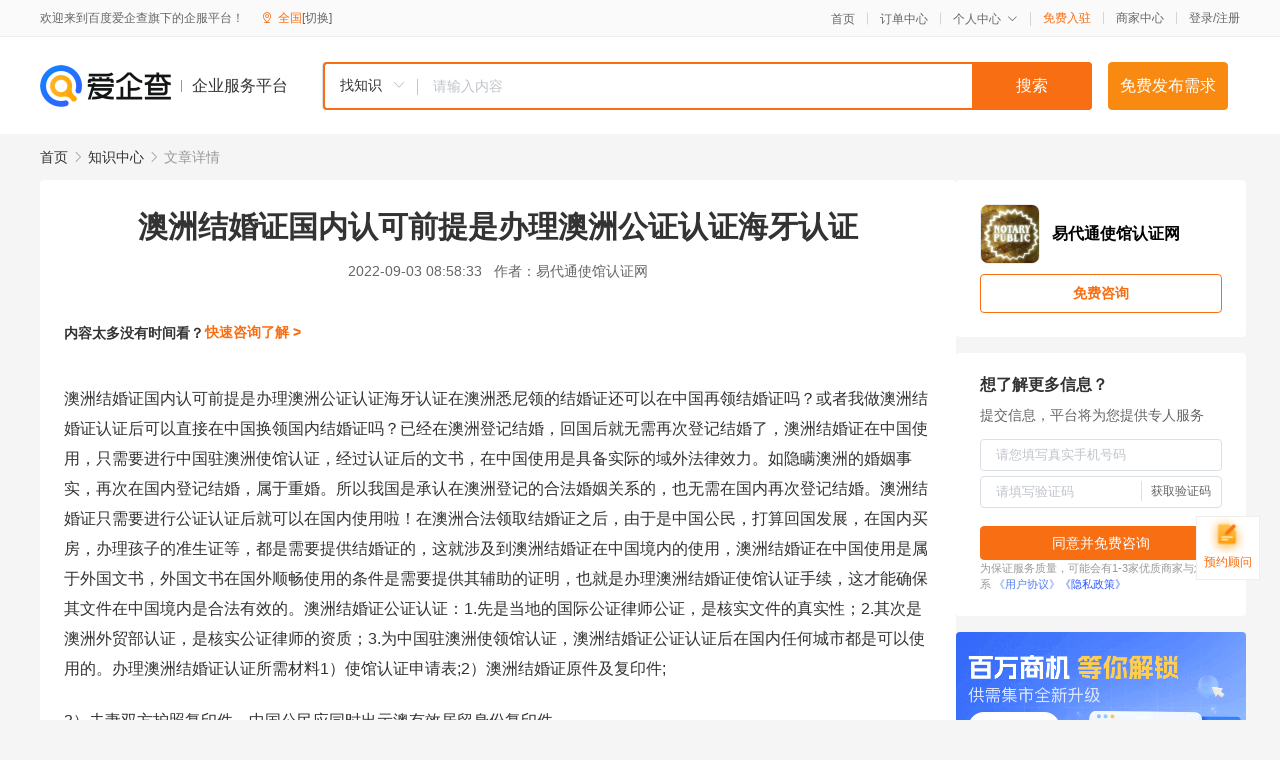

--- FILE ---
content_type: text/html; charset=UTF-8
request_url: https://yiqifu.baidu.com/cknowledge_10004788113
body_size: 5198
content:
<!DOCTYPE html><html><head><meta charset="UTF-8">  <title>澳洲结婚证国内认可前提是办理澳洲公证认证海牙认证</title>   <meta name="keywords" content="澳洲,公证,海牙,结婚证,澳洲结婚证">   <meta name="description" content="在澳洲悉尼领的结婚证还可以在中国再领结婚证吗？或者我做澳洲结婚证认证后可以直接在中国换领国内结婚证吗？已经在澳洲登记结婚，回国后就无需再次登记结婚了，澳洲结婚证在中国使用，只需要进行中国驻澳洲使馆认证，经过认证后的文书，在中国使用是具备实际的域外法律效力。如隐瞒澳洲的婚姻事实，再次在国内登记结婚，属于重婚。所以我国是承认在澳洲登记的合法婚姻关系的，也无需在国内再次登记结婚。澳洲结婚证只需要进行公证认证后就可以在国内使用啦！在澳洲合法领取结婚证之后，由于是中国公民，打算回国发展，在国内买房，办理孩子的准生证等，都是需要提供结婚证的，这就涉及到澳洲结婚证在中国境内的使用，澳洲结婚证在中国使用是属于外国文书，外国文书在国外顺畅使用的条件是需要提供其辅助的证明，也就是办理澳洲结婚证使馆认证手续，这才能确保其文件在中国境内是合法有效的。3）夫妻双方护照复印件，中国公民应同时出示澳有效居留身份复印件。">  <meta http-equiv="X-UA-Compatible" content="IE=edge"><meta name="referrer" content="no-referrer-when-downgrade"><link rel="pre-connect" href="//qifu-pub.bj.bcebos.com/"><link rel="dns-prefetch" href="//qifu-pub.bj.bcebos.com/"><link rel="dns-prefetch" href="//ts.bdimg.com"><link rel="dns-prefetch" href="//himg.bdimg.com"><link rel="shortcut icon" href="//xinpub.cdn.bcebos.com/static/favicon.ico" type="image/x-icon">  <script type="text/javascript" src="//passport.baidu.com/passApi/js/uni_login_wrapper.js"></script><script src="https://xin-static.cdn.bcebos.com/law-m/js/template.js"></script> <link href="//xinpub.cdn.bcebos.com/aiqifu/static/1748572627/css/vendors.95232eab35f.css" rel="stylesheet"><link href="//xinpub.cdn.bcebos.com/aiqifu/static/1748572627/css/cknowledgedetail.f54973436a7.css" rel="stylesheet"> <script>/* eslint-disable */
        // 添加百度统计
        var _hmt = _hmt || [];
        (function () {
            var hm = document.createElement('script');
            hm.src = '//hm.baidu.com/hm.js?37e1bd75d9c0b74f7b4a8ba07566c281';
            hm.setAttribute('async', 'async');
            hm.setAttribute('defer', 'defer');
            var s = document.getElementsByTagName('script')[0];
            s.parentNode.insertBefore(hm, s);
        })();</script></head><body><div id="app">  </div><script>/* eslint-disable */  window.pageData = {"isLogin":0,"userName":null,"casapi":null,"passapi":"\/\/passport.baidu.com\/passApi\/js\/uni_login_wrapper.js","logoutUrl":"https:\/\/yiqifu.baidu.com\/\/cusercenter\/logout","logintype":0,"userPhoto":"https:\/\/himg.bdimg.com\/sys\/portrait\/item\/default.jpg","homePage":"https:\/\/yiqifu.baidu.com","passDomain":"https:\/\/passport.baidu.com","version":"V1.0.33","detail":{"id":"10004788113","onlineStatus":"1","title":"\u6fb3\u6d32\u7ed3\u5a5a\u8bc1\u56fd\u5185\u8ba4\u53ef\u524d\u63d0\u662f\u529e\u7406\u6fb3\u6d32\u516c\u8bc1\u8ba4\u8bc1\u6d77\u7259\u8ba4\u8bc1","author":"\u6613\u4ee3\u901a\u4f7f\u9986\u8ba4\u8bc1\u7f51","logo":"https:\/\/qifu-pub.bj.bcebos.com\/datapic\/4092e5be669ba7eb68ae22ae7ab8146c_fullsize.jpg","shopLink":"","publishTime":"2022-09-03 08:58:33","content":"<span style=\"box-sizing: border-box;border: 0px solid rgb(229, 231, 235);--tw-shadow: 0 0 transparent;--tw-ring-inset: var(--tw-empty, );--tw-ring-offset-width: 0px;--tw-ring-offset-color: #fff;--tw-ring-color: rgba(59,130,246,0.5);--tw-ring-offset-shadow: 0 0 transparent;--tw-ring-shadow: 0 0 transparent;outline: none;text-decoration: none\" data-diagnose-id=\"82f3618c9df630dd0ce3c3e78030af49\">\u6fb3\u6d32\u7ed3\u5a5a\u8bc1\u56fd\u5185\u8ba4\u53ef\u524d\u63d0\u662f\u529e\u7406\u6fb3\u6d32\u516c\u8bc1\u8ba4\u8bc1\u6d77\u7259\u8ba4\u8bc1<\/span><span data-from-paste=\"1\" style=\"box-sizing: border-box;border: 0px solid rgb(229, 231, 235);--tw-shadow: 0 0 transparent;--tw-ring-inset: var(--tw-empty, );--tw-ring-offset-width: 0px;--tw-ring-offset-color: #fff;--tw-ring-color: rgba(59,130,246,0.5);--tw-ring-offset-shadow: 0 0 transparent;--tw-ring-shadow: 0 0 transparent;outline: none\" data-diagnose-id=\"a2ad3b3e0476e0536f2c188f784723a6\">\u5728\u6fb3\u6d32\u6089\u5c3c\u9886\u7684\u7ed3\u5a5a\u8bc1\u8fd8\u53ef\u4ee5\u5728\u4e2d\u56fd<span class=\"strategy_error_words\" data-diagnose-id=\"374768002bd2cd398dfced7e41274efa\">\u518d\u9886<\/span>\u7ed3\u5a5a\u8bc1\u5417\uff1f\u6216\u8005\u6211\u505a\u6fb3\u6d32\u7ed3\u5a5a\u8bc1\u8ba4\u8bc1\u540e\u53ef\u4ee5\u76f4\u63a5\u5728\u4e2d\u56fd\u6362\u9886\u56fd\u5185\u7ed3\u5a5a\u8bc1\u5417\uff1f<\/span><span style=\"box-sizing: border-box;border: 0px solid rgb(229, 231, 235);--tw-shadow: 0 0 transparent;--tw-ring-inset: var(--tw-empty, );--tw-ring-offset-width: 0px;--tw-ring-offset-color: #fff;--tw-ring-color: rgba(59,130,246,0.5);--tw-ring-offset-shadow: 0 0 transparent;--tw-ring-shadow: 0 0 transparent;outline: none\" data-from-paste=\"1\" data-diagnose-id=\"b82d07c4c3d472b0f4c09eb4a2bd735f\">\u5df2\u7ecf\u5728\u6fb3\u6d32\u767b\u8bb0\u7ed3\u5a5a\uff0c\u56de\u56fd\u540e\u5c31\u65e0\u9700\u518d\u6b21\u767b\u8bb0\u7ed3\u5a5a\u4e86\uff0c\u6fb3\u6d32\u7ed3\u5a5a\u8bc1\u5728\u4e2d\u56fd\u4f7f\u7528\uff0c\u53ea\u9700\u8981\u8fdb\u884c\u4e2d\u56fd\u9a7b\u6fb3\u6d32\u4f7f\u9986\u8ba4\u8bc1\uff0c\u7ecf\u8fc7\u8ba4\u8bc1\u540e\u7684\u6587\u4e66\uff0c\u5728\u4e2d\u56fd\u4f7f\u7528\u662f\u5177\u5907\u5b9e\u9645\u7684\u57df\u5916\u6cd5\u5f8b\u6548\u529b\u3002\u5982\u9690\u7792\u6fb3\u6d32\u7684\u5a5a\u59fb\u4e8b\u5b9e\uff0c\u518d\u6b21\u5728\u56fd\u5185\u767b\u8bb0\u7ed3\u5a5a\uff0c\u5c5e\u4e8e\u91cd\u5a5a\u3002<\/span><span style=\"box-sizing: border-box;border: 0px solid rgb(229, 231, 235);--tw-shadow: 0 0 transparent;--tw-ring-inset: var(--tw-empty, );--tw-ring-offset-width: 0px;--tw-ring-offset-color: #fff;--tw-ring-color: rgba(59,130,246,0.5);--tw-ring-offset-shadow: 0 0 transparent;--tw-ring-shadow: 0 0 transparent;outline: none\" data-from-paste=\"1\" data-diagnose-id=\"78763d00cbaeb165352d759b8e0df541\">\u6240\u4ee5\u6211\u56fd\u662f\u627f\u8ba4\u5728\u6fb3\u6d32\u767b\u8bb0\u7684\u5408\u6cd5\u5a5a\u59fb\u5173\u7cfb\u7684\uff0c\u4e5f\u65e0\u9700\u5728\u56fd\u5185\u518d\u6b21\u767b\u8bb0\u7ed3\u5a5a\u3002\u6fb3\u6d32\u7ed3\u5a5a\u8bc1\u53ea\u9700\u8981\u8fdb\u884c\u516c\u8bc1\u8ba4\u8bc1\u540e\u5c31\u53ef\u4ee5\u5728\u56fd\u5185\u4f7f\u7528\u5566\uff01<\/span><span style=\"box-sizing: border-box;border: 0px solid rgb(229, 231, 235);--tw-shadow: 0 0 transparent;--tw-ring-inset: var(--tw-empty, );--tw-ring-offset-width: 0px;--tw-ring-offset-color: #fff;--tw-ring-color: rgba(59,130,246,0.5);--tw-ring-offset-shadow: 0 0 transparent;--tw-ring-shadow: 0 0 transparent;outline: none\" data-from-paste=\"1\" data-diagnose-id=\"0068997a35e4bfc9b82493e170ffa700\">\u5728\u6fb3\u6d32\u5408\u6cd5\u9886\u53d6\u7ed3\u5a5a\u8bc1\u4e4b\u540e\uff0c\u7531\u4e8e\u662f\u4e2d\u56fd\u516c\u6c11\uff0c\u6253\u7b97\u56de\u56fd\u53d1\u5c55\uff0c\u5728\u56fd\u5185\u4e70\u623f\uff0c\u529e\u7406\u5b69\u5b50\u7684\u51c6\u751f\u8bc1\u7b49\uff0c\u90fd\u662f\u9700\u8981\u63d0\u4f9b\u7ed3\u5a5a\u8bc1\u7684\uff0c\u8fd9\u5c31\u6d89\u53ca\u5230\u6fb3\u6d32\u7ed3\u5a5a\u8bc1\u5728\u4e2d\u56fd\u5883\u5185\u7684\u4f7f\u7528\uff0c\u6fb3\u6d32\u7ed3\u5a5a\u8bc1\u5728\u4e2d\u56fd\u4f7f\u7528\u662f\u5c5e\u4e8e\u5916\u56fd\u6587\u4e66\uff0c\u5916\u56fd\u6587\u4e66\u5728\u56fd\u5916\u987a\u7545\u4f7f\u7528\u7684\u6761\u4ef6\u662f\u9700\u8981\u63d0\u4f9b\u5176\u8f85\u52a9\u7684\u8bc1\u660e\uff0c\u4e5f\u5c31\u662f\u529e\u7406\u6fb3\u6d32\u7ed3\u5a5a\u8bc1\u4f7f\u9986\u8ba4\u8bc1\u624b\u7eed\uff0c\u8fd9\u624d\u80fd\u786e\u4fdd\u5176\u6587\u4ef6\u5728\u4e2d\u56fd\u5883\u5185\u662f\u5408\u6cd5\u6709\u6548\u7684\u3002<\/span><span style=\"box-sizing: border-box;border: 0px solid rgb(229, 231, 235);--tw-shadow: 0 0 transparent;--tw-ring-inset: var(--tw-empty, );--tw-ring-offset-width: 0px;--tw-ring-offset-color: #fff;--tw-ring-color: rgba(59,130,246,0.5);--tw-ring-offset-shadow: 0 0 transparent;--tw-ring-shadow: 0 0 transparent;outline: none\" data-from-paste=\"1\" data-diagnose-id=\"ec4ffe145fb05b00e0276130709034bd\">\u6fb3\u6d32\u7ed3\u5a5a\u8bc1\u516c\u8bc1\u8ba4\u8bc1\uff1a<\/span><span style=\"box-sizing: border-box;border: 0px solid rgb(229, 231, 235);--tw-shadow: 0 0 transparent;--tw-ring-inset: var(--tw-empty, );--tw-ring-offset-width: 0px;--tw-ring-offset-color: #fff;--tw-ring-color: rgba(59,130,246,0.5);--tw-ring-offset-shadow: 0 0 transparent;--tw-ring-shadow: 0 0 transparent;outline: none\" data-from-paste=\"1\" data-diagnose-id=\"a780e9eed167579a627bf4f1e9cc6fe1\">1.\u5148\u662f\u5f53\u5730\u7684\u56fd\u9645\u516c\u8bc1\u5f8b\u5e08\u516c\u8bc1\uff0c\u662f\u6838\u5b9e\u6587\u4ef6\u7684\u771f\u5b9e\u6027\uff1b<\/span><span style=\"box-sizing: border-box;border: 0px solid rgb(229, 231, 235);--tw-shadow: 0 0 transparent;--tw-ring-inset: var(--tw-empty, );--tw-ring-offset-width: 0px;--tw-ring-offset-color: #fff;--tw-ring-color: rgba(59,130,246,0.5);--tw-ring-offset-shadow: 0 0 transparent;--tw-ring-shadow: 0 0 transparent;outline: none\" data-from-paste=\"1\" data-diagnose-id=\"85d48dc45948bbf1f6cce8f69ea7b0a7\">2.\u5176\u6b21\u662f\u6fb3\u6d32\u5916\u8d38\u90e8\u8ba4\u8bc1\uff0c\u662f\u6838\u5b9e\u516c\u8bc1\u5f8b\u5e08\u7684\u8d44\u8d28\uff1b<\/span><span style=\"box-sizing: border-box;border: 0px solid rgb(229, 231, 235);--tw-shadow: 0 0 transparent;--tw-ring-inset: var(--tw-empty, );--tw-ring-offset-width: 0px;--tw-ring-offset-color: #fff;--tw-ring-color: rgba(59,130,246,0.5);--tw-ring-offset-shadow: 0 0 transparent;--tw-ring-shadow: 0 0 transparent;outline: none\" data-from-paste=\"1\" data-diagnose-id=\"a3a65f55db23d0a96b1bf141ff156763\">3.\u4e3a\u4e2d\u56fd\u9a7b\u6fb3\u6d32\u4f7f\u9886\u9986\u8ba4\u8bc1\uff0c\u6fb3\u6d32\u7ed3\u5a5a\u8bc1\u516c\u8bc1\u8ba4\u8bc1\u540e\u5728\u56fd\u5185\u4efb\u4f55\u57ce\u5e02\u90fd\u662f\u53ef\u4ee5\u4f7f\u7528\u7684\u3002<\/span><span style=\"box-sizing: border-box;border: 0px solid rgb(229, 231, 235);--tw-shadow: 0 0 transparent;--tw-ring-inset: var(--tw-empty, );--tw-ring-offset-width: 0px;--tw-ring-offset-color: #fff;--tw-ring-color: rgba(59,130,246,0.5);--tw-ring-offset-shadow: 0 0 transparent;--tw-ring-shadow: 0 0 transparent;outline: none\" data-from-paste=\"1\" data-diagnose-id=\"b98580ab384be071e1041d9e0294b638\">\u529e\u7406\u6fb3\u6d32\u7ed3\u5a5a\u8bc1\u8ba4\u8bc1\u6240\u9700\u6750\u6599<\/span><span style=\"box-sizing: border-box;border: 0px solid rgb(229, 231, 235);--tw-shadow: 0 0 transparent;--tw-ring-inset: var(--tw-empty, );--tw-ring-offset-width: 0px;--tw-ring-offset-color: #fff;--tw-ring-color: rgba(59,130,246,0.5);--tw-ring-offset-shadow: 0 0 transparent;--tw-ring-shadow: 0 0 transparent;outline: none\" data-from-paste=\"1\" data-diagnose-id=\"085c28624b94a945baf92c7add1d77a2\">1\uff09\u4f7f\u9986\u8ba4\u8bc1\u7533\u8bf7\u8868;<\/span><span data-from-paste=\"1\" data-diagnose-id=\"67bb4aaa0661c6ee0258eed700930c6b\" style=\"box-sizing: border-box;border: 0px solid rgb(229, 231, 235);--tw-shadow: 0 0 transparent;--tw-ring-inset: var(--tw-empty, );--tw-ring-offset-width: 0px;--tw-ring-offset-color: #fff;--tw-ring-color: rgba(59,130,246,0.5);--tw-ring-offset-shadow: 0 0 transparent;--tw-ring-shadow: 0 0 transparent;outline: none\">2\uff09\u6fb3\u6d32\u7ed3\u5a5a\u8bc1\u539f\u4ef6\u53ca\u590d\u5370\u4ef6<span class=\"strategy_error_words\" data-bjh-target=\"\uff1b\" data-diagnose-id=\"0f217cd784ae920731511e4459b8d93f\">;<\/span><\/span><p style=\"box-sizing: border-box;border: 0px solid rgb(229, 231, 235);--tw-shadow: 0 0 transparent;--tw-ring-inset: var(--tw-empty, );--tw-ring-offset-width: 0px;--tw-ring-offset-color: #fff;--tw-ring-color: rgba(59,130,246,0.5);--tw-ring-offset-shadow: 0 0 transparent;--tw-ring-shadow: 0 0 transparent;direction: ltr;margin: 22px 0px;outline: none\"><span style=\"box-sizing: border-box;border: 0px solid rgb(229, 231, 235);--tw-shadow: 0 0 transparent;--tw-ring-inset: var(--tw-empty, );--tw-ring-offset-width: 0px;--tw-ring-offset-color: #fff;--tw-ring-color: rgba(59,130,246,0.5);--tw-ring-offset-shadow: 0 0 transparent;--tw-ring-shadow: 0 0 transparent;outline: none\" data-from-paste=\"1\" data-diagnose-id=\"b490cae04f0485ff03d10d68853aa2a9\">3\uff09\u592b\u59bb\u53cc\u65b9\u62a4\u7167\u590d\u5370\u4ef6\uff0c\u4e2d\u56fd\u516c\u6c11\u5e94\u540c\u65f6\u51fa\u793a\u6fb3\u6709\u6548\u5c45\u7559\u8eab\u4efd\u590d\u5370\u4ef6\u3002<\/span><\/p><p><img src=\"https:\/\/qifu-pub.bj.bcebos.com\/datapic\/54842bff9588d6f386a12863be892369_fullsize.jpg\"><\/p><br><p>\u5185\u5bb9\u6765\u81ea\u767e\u5bb6\u53f7&nbsp<a href='http:\/\/baijiahao.baidu.com\/s?id=1742640567852128491'>\u67e5\u770b\u539f\u6587<\/a><\/p>","summarization":"\u5728\u6fb3\u6d32\u6089\u5c3c\u9886\u7684\u7ed3\u5a5a\u8bc1\u8fd8\u53ef\u4ee5\u5728\u4e2d\u56fd\u518d\u9886\u7ed3\u5a5a\u8bc1\u5417\uff1f\u6216\u8005\u6211\u505a\u6fb3\u6d32\u7ed3\u5a5a\u8bc1\u8ba4\u8bc1\u540e\u53ef\u4ee5\u76f4\u63a5\u5728\u4e2d\u56fd\u6362\u9886\u56fd\u5185\u7ed3\u5a5a\u8bc1\u5417\uff1f\u5df2\u7ecf\u5728\u6fb3\u6d32\u767b\u8bb0\u7ed3\u5a5a\uff0c\u56de\u56fd\u540e\u5c31\u65e0\u9700\u518d\u6b21\u767b\u8bb0\u7ed3\u5a5a\u4e86\uff0c\u6fb3\u6d32\u7ed3\u5a5a\u8bc1\u5728\u4e2d\u56fd\u4f7f\u7528\uff0c\u53ea\u9700\u8981\u8fdb\u884c\u4e2d\u56fd\u9a7b\u6fb3\u6d32\u4f7f\u9986\u8ba4\u8bc1\uff0c\u7ecf\u8fc7\u8ba4\u8bc1\u540e\u7684\u6587\u4e66\uff0c\u5728\u4e2d\u56fd\u4f7f\u7528\u662f\u5177\u5907\u5b9e\u9645\u7684\u57df\u5916\u6cd5\u5f8b\u6548\u529b\u3002\u5982\u9690\u7792\u6fb3\u6d32\u7684\u5a5a\u59fb\u4e8b\u5b9e\uff0c\u518d\u6b21\u5728\u56fd\u5185\u767b\u8bb0\u7ed3\u5a5a\uff0c\u5c5e\u4e8e\u91cd\u5a5a\u3002\u6240\u4ee5\u6211\u56fd\u662f\u627f\u8ba4\u5728\u6fb3\u6d32\u767b\u8bb0\u7684\u5408\u6cd5\u5a5a\u59fb\u5173\u7cfb\u7684\uff0c\u4e5f\u65e0\u9700\u5728\u56fd\u5185\u518d\u6b21\u767b\u8bb0\u7ed3\u5a5a\u3002\u6fb3\u6d32\u7ed3\u5a5a\u8bc1\u53ea\u9700\u8981\u8fdb\u884c\u516c\u8bc1\u8ba4\u8bc1\u540e\u5c31\u53ef\u4ee5\u5728\u56fd\u5185\u4f7f\u7528\u5566\uff01\u5728\u6fb3\u6d32\u5408\u6cd5\u9886\u53d6\u7ed3\u5a5a\u8bc1\u4e4b\u540e\uff0c\u7531\u4e8e\u662f\u4e2d\u56fd\u516c\u6c11\uff0c\u6253\u7b97\u56de\u56fd\u53d1\u5c55\uff0c\u5728\u56fd\u5185\u4e70\u623f\uff0c\u529e\u7406\u5b69\u5b50\u7684\u51c6\u751f\u8bc1\u7b49\uff0c\u90fd\u662f\u9700\u8981\u63d0\u4f9b\u7ed3\u5a5a\u8bc1\u7684\uff0c\u8fd9\u5c31\u6d89\u53ca\u5230\u6fb3\u6d32\u7ed3\u5a5a\u8bc1\u5728\u4e2d\u56fd\u5883\u5185\u7684\u4f7f\u7528\uff0c\u6fb3\u6d32\u7ed3\u5a5a\u8bc1\u5728\u4e2d\u56fd\u4f7f\u7528\u662f\u5c5e\u4e8e\u5916\u56fd\u6587\u4e66\uff0c\u5916\u56fd\u6587\u4e66\u5728\u56fd\u5916\u987a\u7545\u4f7f\u7528\u7684\u6761\u4ef6\u662f\u9700\u8981\u63d0\u4f9b\u5176\u8f85\u52a9\u7684\u8bc1\u660e\uff0c\u4e5f\u5c31\u662f\u529e\u7406\u6fb3\u6d32\u7ed3\u5a5a\u8bc1\u4f7f\u9986\u8ba4\u8bc1\u624b\u7eed\uff0c\u8fd9\u624d\u80fd\u786e\u4fdd\u5176\u6587\u4ef6\u5728\u4e2d\u56fd\u5883\u5185\u662f\u5408\u6cd5\u6709\u6548\u7684\u30023\uff09\u592b\u59bb\u53cc\u65b9\u62a4\u7167\u590d\u5370\u4ef6\uff0c\u4e2d\u56fd\u516c\u6c11\u5e94\u540c\u65f6\u51fa\u793a\u6fb3\u6709\u6548\u5c45\u7559\u8eab\u4efd\u590d\u5370\u4ef6\u3002","poster":"","shopId":0,"isVip":0,"topics":"","version":1693925999096.7,"keywords":["\u6fb3\u6d32","\u516c\u8bc1","\u6d77\u7259","\u7ed3\u5a5a\u8bc1","\u6fb3\u6d32\u7ed3\u5a5a\u8bc1"],"thirdIds":["93184"],"video":"","videoPoster":"","source":3,"hasPhone":false,"disclaimer":"<p>\u4f01\u4e1a\u670d\u52a1\u5e73\u53f0\u6e29\u99a8\u63d0\u793a<\/p>\n        <p>\u4ee5\u4e0a\u77e5\u8bc6\u5185\u5bb9\u6765\u81ea\u4e8e\u767e\u5bb6\u53f7\uff0c\u8bf7\u67e5\u770b\u539f\u6587<\/p>\n        <p>\u5982\u60a8\u53d1\u73b0\u9875\u9762\u6709\u4efb\u4f55\u8fdd\u6cd5\u6216\u4fb5\u6743\u4fe1\u606f\uff0c\u8bf7\u63d0\u4f9b\u76f8\u5173\u6750\u6599\u81f3\u90ae\u7bb1ext_qfhelp@baidu.com\uff0c\u6211\u4eec\u4f1a\u53ca\u65f6\u6838\u67e5\u5904\u7406\u5e76\u56de\u590d\u3002<\/p>","tags":[],"company":"","authorTags":[],"articleMore":[{"id":"16500116826","title":"\u7f8e\u56fd\u65e0\u914d\u5076\u8bc1\u660e\u6d77\u7259\u8ba4\u8bc1\u5728\u5927\u9646\u627f\u8ba4\u7684\u4f7f\u7528\u5730\u70b9"},{"id":"10021511275","title":"\u6df1\u5733\u529e\u7406\u6d77\u7259\u8ba4\u8bc1\u6709\u54ea\u4e9b\u6d41\u7a0b"},{"id":"10009758198","title":"\u52a0\u62ff\u5927\u653e\u5f03\u7ee7\u627f\u4e66\u516c\u8bc1\u8ba4\u8bc1\u9700\u8981\u672c\u4eba\u5230\u573a\u5417\uff1f"},{"id":"10004759778","title":"\u7f8e\u56fd\u5b66\u5386\u8bc1\u660e\u516c\u8bc1\u8ba4\u8bc1\u6240\u9700\u8d44\u6599\u53ca\u6b65\u9aa4\u6574\u7406-\u7f8e\u56fd\u516c\u8bc1\u8ba4\u8bc1"},{"id":"10830483737","title":"\u592a\u4ed3\u4e0d\u80fd\u505a\u6d77\u7259\u8ba4\u8bc1\uff0c\u4f46\u53ef\u4ee5\u627e\u4eba\u4ee3\u529e"},{"id":"10038483651","title":"\u7f8e\u56fd\u6d77\u7259\u8ba4\u8bc1\u600e\u4e48\u529e\u66f4\u7b80\u5355"},{"id":"10004481208","title":"\u54ea\u4e9b\u6587\u4ef6\u53ef\u4ee5\u529e\u7406\u9999\u6e2f\u6d77\u7259\u8ba4\u8bc1\uff1f\u54ea\u4e9b\u56fd\u5bb6\u548c\u5730\u533a\u53ef\u4ee5\u529e\u7406\u6d77\u7259\u8ba4\u8bc1"},{"id":"10830481207","title":"\u82f1\u56fd\u7559\u5b66\u9700\u8981\u6d77\u7259\u8ba4\u8bc1\u600e\u4e48\u529e\uff0c\u8981\u5e26\u62a4\u7167\u548c\u8eab\u4efd\u8bc1\u5417"},{"id":"10870060587","title":"\u4ec0\u4e48\u662f\u6d77\u7259\u8ba4\u8bc1\uff1f\u5982\u4f55\u529e\u7406\u6d77\u7259\u8ba4\u8bc1\uff1f"}]},"address":{"id":"100000","addrName":"\u5168\u56fd"},"result":{"title":"\u6fb3\u6d32\u7ed3\u5a5a\u8bc1\u56fd\u5185\u8ba4\u53ef\u524d\u63d0\u662f\u529e\u7406\u6fb3\u6d32\u516c\u8bc1\u8ba4\u8bc1\u6d77\u7259\u8ba4\u8bc1","keywords":"\u6fb3\u6d32,\u516c\u8bc1,\u6d77\u7259,\u7ed3\u5a5a\u8bc1,\u6fb3\u6d32\u7ed3\u5a5a\u8bc1","description":"\u5728\u6fb3\u6d32\u6089\u5c3c\u9886\u7684\u7ed3\u5a5a\u8bc1\u8fd8\u53ef\u4ee5\u5728\u4e2d\u56fd\u518d\u9886\u7ed3\u5a5a\u8bc1\u5417\uff1f\u6216\u8005\u6211\u505a\u6fb3\u6d32\u7ed3\u5a5a\u8bc1\u8ba4\u8bc1\u540e\u53ef\u4ee5\u76f4\u63a5\u5728\u4e2d\u56fd\u6362\u9886\u56fd\u5185\u7ed3\u5a5a\u8bc1\u5417\uff1f\u5df2\u7ecf\u5728\u6fb3\u6d32\u767b\u8bb0\u7ed3\u5a5a\uff0c\u56de\u56fd\u540e\u5c31\u65e0\u9700\u518d\u6b21\u767b\u8bb0\u7ed3\u5a5a\u4e86\uff0c\u6fb3\u6d32\u7ed3\u5a5a\u8bc1\u5728\u4e2d\u56fd\u4f7f\u7528\uff0c\u53ea\u9700\u8981\u8fdb\u884c\u4e2d\u56fd\u9a7b\u6fb3\u6d32\u4f7f\u9986\u8ba4\u8bc1\uff0c\u7ecf\u8fc7\u8ba4\u8bc1\u540e\u7684\u6587\u4e66\uff0c\u5728\u4e2d\u56fd\u4f7f\u7528\u662f\u5177\u5907\u5b9e\u9645\u7684\u57df\u5916\u6cd5\u5f8b\u6548\u529b\u3002\u5982\u9690\u7792\u6fb3\u6d32\u7684\u5a5a\u59fb\u4e8b\u5b9e\uff0c\u518d\u6b21\u5728\u56fd\u5185\u767b\u8bb0\u7ed3\u5a5a\uff0c\u5c5e\u4e8e\u91cd\u5a5a\u3002\u6240\u4ee5\u6211\u56fd\u662f\u627f\u8ba4\u5728\u6fb3\u6d32\u767b\u8bb0\u7684\u5408\u6cd5\u5a5a\u59fb\u5173\u7cfb\u7684\uff0c\u4e5f\u65e0\u9700\u5728\u56fd\u5185\u518d\u6b21\u767b\u8bb0\u7ed3\u5a5a\u3002\u6fb3\u6d32\u7ed3\u5a5a\u8bc1\u53ea\u9700\u8981\u8fdb\u884c\u516c\u8bc1\u8ba4\u8bc1\u540e\u5c31\u53ef\u4ee5\u5728\u56fd\u5185\u4f7f\u7528\u5566\uff01\u5728\u6fb3\u6d32\u5408\u6cd5\u9886\u53d6\u7ed3\u5a5a\u8bc1\u4e4b\u540e\uff0c\u7531\u4e8e\u662f\u4e2d\u56fd\u516c\u6c11\uff0c\u6253\u7b97\u56de\u56fd\u53d1\u5c55\uff0c\u5728\u56fd\u5185\u4e70\u623f\uff0c\u529e\u7406\u5b69\u5b50\u7684\u51c6\u751f\u8bc1\u7b49\uff0c\u90fd\u662f\u9700\u8981\u63d0\u4f9b\u7ed3\u5a5a\u8bc1\u7684\uff0c\u8fd9\u5c31\u6d89\u53ca\u5230\u6fb3\u6d32\u7ed3\u5a5a\u8bc1\u5728\u4e2d\u56fd\u5883\u5185\u7684\u4f7f\u7528\uff0c\u6fb3\u6d32\u7ed3\u5a5a\u8bc1\u5728\u4e2d\u56fd\u4f7f\u7528\u662f\u5c5e\u4e8e\u5916\u56fd\u6587\u4e66\uff0c\u5916\u56fd\u6587\u4e66\u5728\u56fd\u5916\u987a\u7545\u4f7f\u7528\u7684\u6761\u4ef6\u662f\u9700\u8981\u63d0\u4f9b\u5176\u8f85\u52a9\u7684\u8bc1\u660e\uff0c\u4e5f\u5c31\u662f\u529e\u7406\u6fb3\u6d32\u7ed3\u5a5a\u8bc1\u4f7f\u9986\u8ba4\u8bc1\u624b\u7eed\uff0c\u8fd9\u624d\u80fd\u786e\u4fdd\u5176\u6587\u4ef6\u5728\u4e2d\u56fd\u5883\u5185\u662f\u5408\u6cd5\u6709\u6548\u7684\u30023\uff09\u592b\u59bb\u53cc\u65b9\u62a4\u7167\u590d\u5370\u4ef6\uff0c\u4e2d\u56fd\u516c\u6c11\u5e94\u540c\u65f6\u51fa\u793a\u6fb3\u6709\u6548\u5c45\u7559\u8eab\u4efd\u590d\u5370\u4ef6\u3002"},"hotCates":["\u516c\u53f8\u6ce8\u518c\u670d\u52a1","\u5546\u6807\u6ce8\u518c\u670d\u52a1","\u4ee3\u7406\u8bb0\u8d26\u670d\u52a1","\u5de5\u5546\u53d8\u66f4\u670d\u52a1"]} || {};

        /* eslint-enable */</script> <script src="//xinpub.cdn.bcebos.com/aiqifu/static/1748572627/js/0.a8be39429dd.js"></script><script src="//xinpub.cdn.bcebos.com/aiqifu/static/1748572627/js/cknowledgedetail.5f57be0d119.js"></script> </body></html>